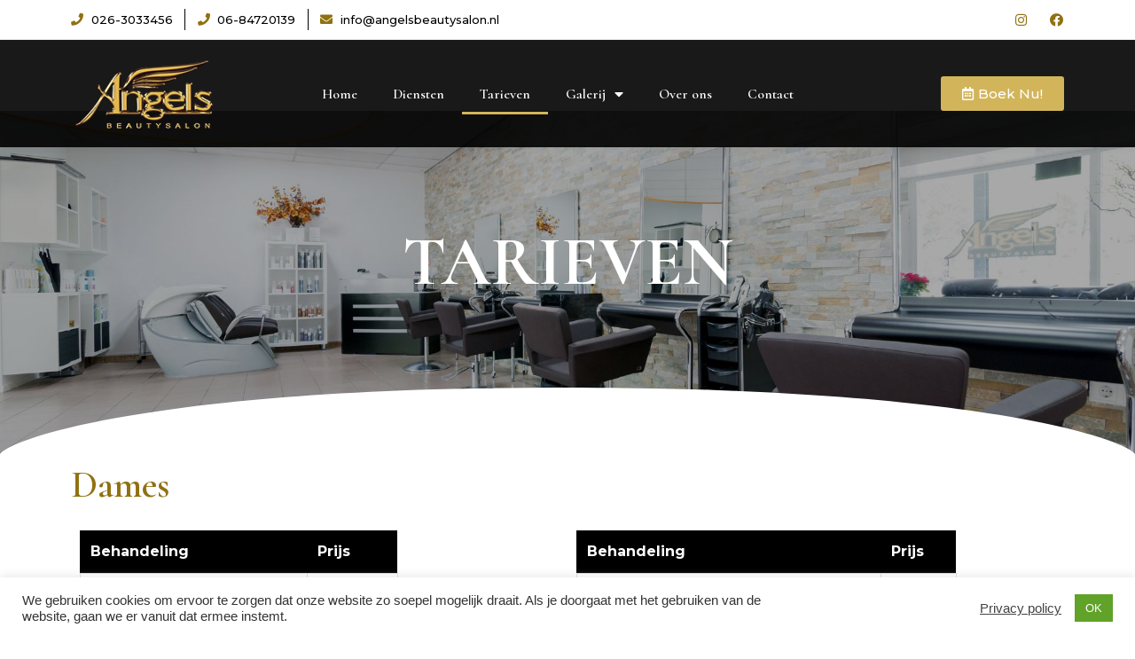

--- FILE ---
content_type: text/css
request_url: https://angelsbeautysalon.nl/wp-content/uploads/elementor/css/post-571.css?ver=1742310841
body_size: 654
content:
.elementor-571 .elementor-element.elementor-element-d9e0464 .elementor-repeater-item-d38c55f.jet-parallax-section__layout .jet-parallax-section__image{background-size:auto;}.elementor-571 .elementor-element.elementor-element-e6ab764{--spacer-size:100px;}.elementor-571 .elementor-element.elementor-element-5804d14{text-align:center;}.elementor-571 .elementor-element.elementor-element-5804d14 .elementor-heading-title{color:#FFFFFF;font-family:"Cormorant", Sans-serif;font-size:77px;font-weight:bold;text-transform:uppercase;}.elementor-571 .elementor-element.elementor-element-868cba7{--spacer-size:150px;}.elementor-571 .elementor-element.elementor-element-d9e0464:not(.elementor-motion-effects-element-type-background), .elementor-571 .elementor-element.elementor-element-d9e0464 > .elementor-motion-effects-container > .elementor-motion-effects-layer{background-image:url("https://angelsbeautysalon.nl/wp-content/uploads/2021/08/Angels_Beautysalon_NLD_369760_0.jpg");background-position:center center;background-repeat:no-repeat;background-size:cover;}.elementor-571 .elementor-element.elementor-element-d9e0464 > .elementor-background-overlay{background-color:#000000;opacity:0.34;transition:background 0.3s, border-radius 0.3s, opacity 0.3s;}.elementor-571 .elementor-element.elementor-element-d9e0464{transition:background 0.3s, border 0.3s, border-radius 0.3s, box-shadow 0.3s;margin-top:-41px;margin-bottom:0px;padding:2px 2px 2px 2px;}.elementor-571 .elementor-element.elementor-element-d9e0464 > .elementor-shape-bottom svg{height:80px;}.elementor-571 .elementor-element.elementor-element-8d785f5 .elementor-repeater-item-90cdd42.jet-parallax-section__layout .jet-parallax-section__image{background-size:auto;}.elementor-571 .elementor-element.elementor-element-742c5d9 .elementor-repeater-item-ec72624.jet-parallax-section__layout .jet-parallax-section__image{background-size:auto;}.elementor-571 .elementor-element.elementor-element-6ca6de1 .elementor-repeater-item-a8a422f.jet-parallax-section__layout .jet-parallax-section__image{background-size:auto;}.elementor-571 .elementor-element.elementor-element-6ca6de1{margin-top:50px;margin-bottom:0px;}@media(max-width:767px){.elementor-571 .elementor-element.elementor-element-e6ab764{--spacer-size:80px;}.elementor-571 .elementor-element.elementor-element-5804d14 .elementor-heading-title{font-size:48px;}.elementor-571 .elementor-element.elementor-element-868cba7{--spacer-size:80px;}.elementor-571 .elementor-element.elementor-element-d9e0464 > .elementor-shape-bottom svg{width:calc(100% + 1.3px);height:30px;}}/* Start custom CSS for section, class: .elementor-element-742c5d9 */td, #customers th {
  border: 1px solid #ddd;
  padding: 8px;
}

tr:nth-child(even){background-color: #f2f2f2;}

tr:hover {background-color: #ddd;}

th {
  padding-top: 12px;
	padding-left: 12px;
  padding-bottom: 12px;
  text-align: left;
  background-color: #000;
  color: white;
}/* End custom CSS */
/* Start custom CSS for section, class: .elementor-element-742c5d9 */td, #customers th {
  border: 1px solid #ddd;
  padding: 8px;
}

tr:nth-child(even){background-color: #f2f2f2;}

tr:hover {background-color: #ddd;}

th {
  padding-top: 12px;
	padding-left: 12px;
  padding-bottom: 12px;
  text-align: left;
  background-color: #000;
  color: white;
}/* End custom CSS */

--- FILE ---
content_type: text/css
request_url: https://angelsbeautysalon.nl/wp-content/uploads/elementor/css/post-38.css?ver=1660045816
body_size: 1050
content:
.elementor-38 .elementor-element.elementor-element-260d550 > .elementor-container > .elementor-column > .elementor-widget-wrap{align-content:center;align-items:center;}.elementor-38 .elementor-element.elementor-element-260d550 .elementor-repeater-item-1242232.jet-parallax-section__layout .jet-parallax-section__image{background-size:auto;}.elementor-38 .elementor-element.elementor-element-b3c24b7 .elementor-icon-list-items:not(.elementor-inline-items) .elementor-icon-list-item:not(:last-child){padding-bottom:calc(27px/2);}.elementor-38 .elementor-element.elementor-element-b3c24b7 .elementor-icon-list-items:not(.elementor-inline-items) .elementor-icon-list-item:not(:first-child){margin-top:calc(27px/2);}.elementor-38 .elementor-element.elementor-element-b3c24b7 .elementor-icon-list-items.elementor-inline-items .elementor-icon-list-item{margin-right:calc(27px/2);margin-left:calc(27px/2);}.elementor-38 .elementor-element.elementor-element-b3c24b7 .elementor-icon-list-items.elementor-inline-items{margin-right:calc(-27px/2);margin-left:calc(-27px/2);}body.rtl .elementor-38 .elementor-element.elementor-element-b3c24b7 .elementor-icon-list-items.elementor-inline-items .elementor-icon-list-item:after{left:calc(-27px/2);}body:not(.rtl) .elementor-38 .elementor-element.elementor-element-b3c24b7 .elementor-icon-list-items.elementor-inline-items .elementor-icon-list-item:after{right:calc(-27px/2);}.elementor-38 .elementor-element.elementor-element-b3c24b7 .elementor-icon-list-item:not(:last-child):after{content:"";border-color:var( --e-global-color-secondary );}.elementor-38 .elementor-element.elementor-element-b3c24b7 .elementor-icon-list-items:not(.elementor-inline-items) .elementor-icon-list-item:not(:last-child):after{border-top-style:solid;border-top-width:1px;}.elementor-38 .elementor-element.elementor-element-b3c24b7 .elementor-icon-list-items.elementor-inline-items .elementor-icon-list-item:not(:last-child):after{border-left-style:solid;}.elementor-38 .elementor-element.elementor-element-b3c24b7 .elementor-inline-items .elementor-icon-list-item:not(:last-child):after{border-left-width:1px;}.elementor-38 .elementor-element.elementor-element-b3c24b7 .elementor-icon-list-item:hover .elementor-icon-list-icon i{color:var( --e-global-color-accent );}.elementor-38 .elementor-element.elementor-element-b3c24b7 .elementor-icon-list-item:hover .elementor-icon-list-icon svg{fill:var( --e-global-color-accent );}.elementor-38 .elementor-element.elementor-element-b3c24b7{--e-icon-list-icon-size:14px;}.elementor-38 .elementor-element.elementor-element-b3c24b7 .elementor-icon-list-item > .elementor-icon-list-text, .elementor-38 .elementor-element.elementor-element-b3c24b7 .elementor-icon-list-item > a{font-family:"Montserrat", Sans-serif;font-size:13px;font-weight:500;}.elementor-38 .elementor-element.elementor-element-ef3eb47 .elementor-widget-container{text-align:right;}.elementor-38 .elementor-element.elementor-element-ef3eb47 .elementor-social-icon{background-color:#90711100;--icon-padding:0em;}.elementor-38 .elementor-element.elementor-element-ef3eb47 .elementor-social-icon i{color:var( --e-global-color-primary );}.elementor-38 .elementor-element.elementor-element-ef3eb47 .elementor-social-icon svg{fill:var( --e-global-color-primary );}.elementor-38 .elementor-element.elementor-element-ef3eb47{--icon-size:15px;--grid-column-gap:25px;--grid-row-gap:0px;}.elementor-38 .elementor-element.elementor-element-260d550:not(.elementor-motion-effects-element-type-background), .elementor-38 .elementor-element.elementor-element-260d550 > .elementor-motion-effects-container > .elementor-motion-effects-layer{background-color:rgba(255,255,255,0.9);}.elementor-38 .elementor-element.elementor-element-260d550{border-style:solid;border-width:0px 0px 1px 0px;border-color:#eeeeee;transition:background 0.3s, border 0.3s, border-radius 0.3s, box-shadow 0.3s;}.elementor-38 .elementor-element.elementor-element-260d550 > .elementor-background-overlay{transition:background 0.3s, border-radius 0.3s, opacity 0.3s;}.elementor-38 .elementor-element.elementor-element-6bd7569 > .elementor-container{min-height:80px;}.elementor-38 .elementor-element.elementor-element-6bd7569 > .elementor-container > .elementor-column > .elementor-widget-wrap{align-content:center;align-items:center;}.elementor-38 .elementor-element.elementor-element-6bd7569 .elementor-repeater-item-dadb6a1.jet-parallax-section__layout .jet-parallax-section__image{background-size:auto;}.elementor-38 .elementor-element.elementor-element-429aee3 .raven-site-logo img, .elementor-38 .elementor-element.elementor-element-429aee3 .raven-site-logo svg{width:80%;}.elementor-38 .elementor-element.elementor-element-429aee3 .raven-site-logo{text-align:left;}.elementor-38 .elementor-element.elementor-element-91df537 .elementor-menu-toggle{margin:0 auto;}.elementor-38 .elementor-element.elementor-element-91df537 .elementor-nav-menu--main .elementor-item{color:#FFFFFF;fill:#FFFFFF;}.elementor-38 .elementor-element.elementor-element-91df537 .elementor-nav-menu--dropdown a:hover,
					.elementor-38 .elementor-element.elementor-element-91df537 .elementor-nav-menu--dropdown a.elementor-item-active,
					.elementor-38 .elementor-element.elementor-element-91df537 .elementor-nav-menu--dropdown a.highlighted,
					.elementor-38 .elementor-element.elementor-element-91df537 .elementor-menu-toggle:hover{color:var( --e-global-color-primary );}.elementor-38 .elementor-element.elementor-element-91df537 .elementor-nav-menu--dropdown a:hover,
					.elementor-38 .elementor-element.elementor-element-91df537 .elementor-nav-menu--dropdown a.elementor-item-active,
					.elementor-38 .elementor-element.elementor-element-91df537 .elementor-nav-menu--dropdown a.highlighted{background-color:#FFFFFF;}.elementor-38 .elementor-element.elementor-element-6bd7569:not(.elementor-motion-effects-element-type-background), .elementor-38 .elementor-element.elementor-element-6bd7569 > .elementor-motion-effects-container > .elementor-motion-effects-layer{background-color:#000000E6;}.elementor-38 .elementor-element.elementor-element-6bd7569{box-shadow:0px 2px 8px 0px rgba(0,0,0,0.04);transition:background 0.3s, border 0.3s, border-radius 0.3s, box-shadow 0.3s;padding:5px 0px 5px 0px;}.elementor-38 .elementor-element.elementor-element-6bd7569 > .elementor-background-overlay{transition:background 0.3s, border-radius 0.3s, opacity 0.3s;}@media(max-width:1024px){.elementor-38 .elementor-element.elementor-element-260d550{padding:0px 20px 0px 20px;}.elementor-38 .elementor-element.elementor-element-bcd1440.elementor-column{order:1;}.elementor-38 .elementor-element.elementor-element-6bd7569{padding:0px 20px 0px 20px;}}@media(min-width:768px){.elementor-38 .elementor-element.elementor-element-acb4b5e{width:62.456%;}.elementor-38 .elementor-element.elementor-element-a5e7d31{width:37.414%;}.elementor-38 .elementor-element.elementor-element-9ea9769{width:20.125%;}.elementor-38 .elementor-element.elementor-element-bcd1440{width:57.804%;}.elementor-38 .elementor-element.elementor-element-a3331af{width:22.067%;}}@media(max-width:1024px) and (min-width:768px){.elementor-38 .elementor-element.elementor-element-acb4b5e{width:31%;}.elementor-38 .elementor-element.elementor-element-a5e7d31{width:24%;}.elementor-38 .elementor-element.elementor-element-9ea9769{width:60%;}.elementor-38 .elementor-element.elementor-element-bcd1440{width:10%;}.elementor-38 .elementor-element.elementor-element-a3331af{width:30%;}}@media(max-width:767px){.elementor-38 .elementor-element.elementor-element-ef3eb47 .elementor-widget-container{text-align:center;}.elementor-38 .elementor-element.elementor-element-9ea9769{width:70%;}.elementor-38 .elementor-element.elementor-element-429aee3 .raven-site-logo img, .elementor-38 .elementor-element.elementor-element-429aee3 .raven-site-logo svg{width:74%;}.elementor-38 .elementor-element.elementor-element-bcd1440{width:30%;}.elementor-38 .elementor-element.elementor-element-a3331af > .elementor-element-populated{margin:10px 0px 0px 0px;--e-column-margin-right:0px;--e-column-margin-left:0px;}.elementor-38 .elementor-element.elementor-element-6bd7569{padding:20px 20px 20px 20px;}}

--- FILE ---
content_type: text/css
request_url: https://angelsbeautysalon.nl/wp-content/uploads/elementor/css/post-416.css?ver=1660045817
body_size: 1020
content:
.elementor-416 .elementor-element.elementor-element-0f3321b > .elementor-container{min-height:80px;}.elementor-416 .elementor-element.elementor-element-0f3321b > .elementor-container > .elementor-column > .elementor-widget-wrap{align-content:center;align-items:center;}.elementor-416 .elementor-element.elementor-element-0f3321b .elementor-repeater-item-dadb6a1.jet-parallax-section__layout .jet-parallax-section__image{background-size:auto;}.elementor-416 .elementor-element.elementor-element-4218092 .raven-site-logo img, .elementor-416 .elementor-element.elementor-element-4218092 .raven-site-logo svg{width:37%;}.elementor-416 .elementor-element.elementor-element-4218092 .raven-site-logo{text-align:left;}.elementor-416 .elementor-element.elementor-element-aff25e0 .raven-nav-menu-main .raven-nav-menu > li > a.raven-menu-item{font-weight:500;padding:0px 0px 5px 0px;color:#FFFFFF;}.elementor-416 .elementor-element.elementor-element-aff25e0 .raven-nav-menu-horizontal .raven-nav-menu > li:not(:last-child){margin-right:30px;}.elementor-416 .elementor-element.elementor-element-aff25e0 .raven-nav-menu-vertical .raven-nav-menu > li:not(:last-child){margin-bottom:30px;}.elementor-416 .elementor-element.elementor-element-aff25e0 .raven-nav-menu-main .raven-nav-menu > li:not(.current-menu-parent):not(.current-menu-ancestor) > a.raven-menu-item:hover:not(.raven-menu-item-active), .elementor-416 .elementor-element.elementor-element-aff25e0 .raven-nav-menu-main .raven-nav-menu > li:not(.current-menu-parent):not(.current-menu-ancestor) > a.highlighted:not(.raven-menu-item-active){color:var( --e-global-color-accent );}.elementor-416 .elementor-element.elementor-element-aff25e0 .raven-nav-menu-main .raven-nav-menu > li > a.raven-menu-item-active, .elementor-416 .elementor-element.elementor-element-aff25e0 .raven-nav-menu-main .raven-nav-menu > li.current-menu-parent > a, .elementor-416 .elementor-element.elementor-element-aff25e0 .raven-nav-menu-main .raven-nav-menu > li.current-menu-ancestor > a{color:var( --e-global-color-accent );}.elementor-416 .elementor-element.elementor-element-aff25e0 .raven-nav-menu-main .raven-submenu > li:not(:last-child){border-bottom-width:1px;}.elementor-416 .elementor-element.elementor-element-aff25e0 .raven-nav-menu-mobile .raven-nav-menu li > a{font-weight:500;padding:8px 32px 8px 32px;background-color:rgba(255,255,255,0.9);}.elementor-416 .elementor-element.elementor-element-aff25e0 .raven-nav-menu-mobile .raven-nav-menu li:not(:last-child){border-bottom-style:solid;border-color:#eeeeee;border-bottom-width:1px;}.elementor-416 .elementor-element.elementor-element-aff25e0 .raven-nav-menu-mobile .raven-submenu{border-top-style:solid;border-color:#eeeeee;border-top-width:1px;}.elementor-416 .elementor-element.elementor-element-aff25e0 .raven-nav-menu-mobile .raven-nav-menu li > a:hover{color:#ffffff;background-color:var( --e-global-color-accent );}.elementor-416 .elementor-element.elementor-element-aff25e0 .raven-nav-menu-mobile .raven-nav-menu li > a.raven-menu-item-active, .elementor-416 .elementor-element.elementor-element-aff25e0 .raven-nav-menu-mobile .raven-nav-menu li > a:active{color:#ffffff;background-color:var( --e-global-color-accent );}.elementor-416 .elementor-element.elementor-element-aff25e0 .raven-nav-menu-toggle{text-align:center;}.elementor-416 .elementor-element.elementor-element-c3e4aa3 a.raven-button, .elementor-416 .elementor-element.elementor-element-c3e4aa3 .raven-button{width:205px;height:50px;padding:0px 0px 0px 0px;background-color:var( --e-global-color-accent );background-image:var( --e-global-color-accent );border-radius:4px 4px 4px 4px;font-weight:600;}.elementor-416 .elementor-element.elementor-element-c3e4aa3 a.raven-button:hover, .elementor-416 .elementor-element.elementor-element-c3e4aa3 .raven-button:hover{background-color:var( --e-global-color-primary );background-image:var( --e-global-color-primary );}.elementor-416 .elementor-element.elementor-element-c3e4aa3 .raven-button .raven-button-icon i{font-size:23px;}.elementor-416 .elementor-element.elementor-element-c3e4aa3 .raven-button .raven-button-icon svg{width:23px;height:23px;}.elementor-416 .elementor-element.elementor-element-c3e4aa3 .raven-button .raven-button-align-icon-left{margin-right:11px;}.elementor-416 .elementor-element.elementor-element-c3e4aa3 .raven-button .raven-button-align-icon-right{margin-left:11px;}.elementor-416 .elementor-element.elementor-element-0f3321b:not(.elementor-motion-effects-element-type-background), .elementor-416 .elementor-element.elementor-element-0f3321b > .elementor-motion-effects-container > .elementor-motion-effects-layer{background-color:#000000E6;}.elementor-416 .elementor-element.elementor-element-0f3321b{box-shadow:0px 2px 8px 0px rgba(0,0,0,0.04);transition:background 0.3s, border 0.3s, border-radius 0.3s, box-shadow 0.3s;}.elementor-416 .elementor-element.elementor-element-0f3321b > .elementor-background-overlay{transition:background 0.3s, border-radius 0.3s, opacity 0.3s;}@media(max-width:1024px){.elementor-416 .elementor-element.elementor-element-ea6db4e.elementor-column{order:1;}.elementor-416 .elementor-element.elementor-element-aff25e0 .raven-nav-menu-mobile .raven-nav-menu li > a{padding:15px 30px 15px 30px;}.elementor-416 .elementor-element.elementor-element-aff25e0:not(.raven-nav-menu-stretch) .raven-nav-menu-mobile{margin-top:25px;}.elementor-416 .elementor-element.elementor-element-aff25e0.raven-nav-menu-stretch .raven-nav-menu-mobile{top:auto !important;margin-top:25px;}.elementor-416 .elementor-element.elementor-element-aff25e0 .raven-nav-menu-toggle{text-align:right;}.elementor-416 .elementor-element.elementor-element-aff25e0 .raven-nav-menu-toggle-button{color:#3d3b53;}.elementor-416 .elementor-element.elementor-element-aff25e0 .raven-nav-menu-toggle-button svg{fill:#3d3b53;}.elementor-416 .elementor-element.elementor-element-aff25e0 .hamburger-inner, .elementor-416 .elementor-element.elementor-element-aff25e0 .hamburger-inner::after, .elementor-416 .elementor-element.elementor-element-aff25e0 .hamburger-inner::before{background-color:#3d3b53;}.elementor-416 .elementor-element.elementor-element-aff25e0 .raven-nav-menu-toggle-button:hover{color:#3d3b53;}.elementor-416 .elementor-element.elementor-element-aff25e0 .raven-nav-menu-toggle-button:hover svg{fill:#3d3b53;}.elementor-416 .elementor-element.elementor-element-aff25e0 .raven-nav-menu-toggle-button:hover .hamburger-inner, .elementor-416 .elementor-element.elementor-element-aff25e0 .raven-nav-menu-toggle-button:hover  .hamburger-inner::after, .elementor-416 .elementor-element.elementor-element-aff25e0 .raven-nav-menu-toggle-button:hover  .hamburger-inner::before{background-color:#3d3b53;}.elementor-416 .elementor-element.elementor-element-aff25e0 .raven-nav-menu-mobile{padding:0px 0px 0px 0px;}.elementor-416 .elementor-element.elementor-element-0f3321b{padding:0px 20px 0px 20px;}}@media(min-width:768px){.elementor-416 .elementor-element.elementor-element-d8007e4{width:25.915%;}.elementor-416 .elementor-element.elementor-element-ea6db4e{width:52.014%;}.elementor-416 .elementor-element.elementor-element-74d8f86{width:22.067%;}}@media(max-width:1024px) and (min-width:768px){.elementor-416 .elementor-element.elementor-element-d8007e4{width:60%;}.elementor-416 .elementor-element.elementor-element-ea6db4e{width:10%;}.elementor-416 .elementor-element.elementor-element-74d8f86{width:30%;}}@media(max-width:767px){.elementor-416 .elementor-element.elementor-element-d8007e4{width:70%;}.elementor-416 .elementor-element.elementor-element-ea6db4e{width:30%;}.elementor-416 .elementor-element.elementor-element-aff25e0 .raven-nav-menu-mobile .raven-nav-menu li > a{padding:15px 0px 15px 30px;}.elementor-416 .elementor-element.elementor-element-aff25e0:not(.raven-nav-menu-stretch) .raven-nav-menu-mobile{margin-top:25px;}.elementor-416 .elementor-element.elementor-element-aff25e0.raven-nav-menu-stretch .raven-nav-menu-mobile{top:auto !important;margin-top:25px;}.elementor-416 .elementor-element.elementor-element-aff25e0 .raven-nav-menu-mobile .raven-nav-menu li:not(:last-child){border-bottom-width:1px;}.elementor-416 .elementor-element.elementor-element-aff25e0 .raven-nav-menu-mobile .raven-submenu{border-top-width:1px;}.elementor-416 .elementor-element.elementor-element-aff25e0 .raven-nav-menu-toggle-button{color:#3d3b53;}.elementor-416 .elementor-element.elementor-element-aff25e0 .raven-nav-menu-toggle-button svg{fill:#3d3b53;}.elementor-416 .elementor-element.elementor-element-aff25e0 .hamburger-inner, .elementor-416 .elementor-element.elementor-element-aff25e0 .hamburger-inner::after, .elementor-416 .elementor-element.elementor-element-aff25e0 .hamburger-inner::before{background-color:#3d3b53;}.elementor-416 .elementor-element.elementor-element-aff25e0 .raven-nav-menu-toggle-button:hover{color:#3d3b53;}.elementor-416 .elementor-element.elementor-element-aff25e0 .raven-nav-menu-toggle-button:hover svg{fill:#3d3b53;}.elementor-416 .elementor-element.elementor-element-aff25e0 .raven-nav-menu-toggle-button:hover .hamburger-inner, .elementor-416 .elementor-element.elementor-element-aff25e0 .raven-nav-menu-toggle-button:hover  .hamburger-inner::after, .elementor-416 .elementor-element.elementor-element-aff25e0 .raven-nav-menu-toggle-button:hover  .hamburger-inner::before{background-color:#3d3b53;}.elementor-416 .elementor-element.elementor-element-aff25e0 .raven-nav-menu-mobile{padding:0px 0px 0px 0px;}.elementor-416 .elementor-element.elementor-element-74d8f86 > .elementor-element-populated{margin:10px 0px 0px 0px;--e-column-margin-right:0px;--e-column-margin-left:0px;}.elementor-416 .elementor-element.elementor-element-0f3321b{padding:20px 20px 20px 20px;}}

--- FILE ---
content_type: text/css
request_url: https://angelsbeautysalon.nl/wp-content/uploads/elementor/css/post-65.css?ver=1698179710
body_size: 1534
content:
.elementor-65 .elementor-element.elementor-element-db74f9c > .elementor-container{min-height:273px;}.elementor-65 .elementor-element.elementor-element-db74f9c .elementor-repeater-item-1473364.jet-parallax-section__layout .jet-parallax-section__image{background-size:auto;}.elementor-65 .elementor-element.elementor-element-3b37224 .elementor-element-populated a{color:#FFFFFF;}.elementor-65 .elementor-element.elementor-element-1512e7e .raven-heading-title, .elementor-65 .elementor-element.elementor-element-1512e7e .raven-heading-title-inner{color:#FFFFFF;-webkit-text-fill-color:initial;}.elementor-65 .elementor-element.elementor-element-1512e7e .raven-heading{font-family:"Cormorant", Sans-serif;font-size:39px;font-weight:600;text-transform:uppercase;}.elementor-65 .elementor-element.elementor-element-9d1c0b6{text-align:center;color:#ffffff;font-family:"Montserrat", Sans-serif;font-size:25px;font-weight:400;}.elementor-65 .elementor-element.elementor-element-db74f9c:not(.elementor-motion-effects-element-type-background), .elementor-65 .elementor-element.elementor-element-db74f9c > .elementor-motion-effects-container > .elementor-motion-effects-layer{background-image:url("https://angelsbeautysalon.nl/wp-content/uploads/2021/08/Angels_Beautysalon_NLD_369760_4_xxxx.jpg");background-position:center center;background-repeat:no-repeat;background-size:cover;}.elementor-65 .elementor-element.elementor-element-db74f9c > .elementor-background-overlay{background-color:var( --e-global-color-secondary );opacity:0.34;transition:background 0.3s, border-radius 0.3s, opacity 0.3s;}.elementor-65 .elementor-element.elementor-element-db74f9c{box-shadow:0px 1px 8px 0px rgba(0,0,0,0.5);transition:background 0.3s, border 0.3s, border-radius 0.3s, box-shadow 0.3s;}.elementor-65 .elementor-element.elementor-element-b94ddaa > .elementor-container{min-height:405px;}.elementor-65 .elementor-element.elementor-element-b94ddaa .elementor-repeater-item-9a3bb2a.jet-parallax-section__layout .jet-parallax-section__image{background-size:auto;}.elementor-65 .elementor-element.elementor-element-0beb945 .raven-site-logo{text-align:left;}.elementor-65 .elementor-element.elementor-element-e2b909d{--spacer-size:80px;}.elementor-65 .elementor-element.elementor-element-d8f0340 .raven-heading-title, .elementor-65 .elementor-element.elementor-element-d8f0340 .raven-heading-title-inner{color:#ffffff;-webkit-text-fill-color:initial;}.elementor-65 .elementor-element.elementor-element-d8f0340 > .elementor-widget-container{padding:0px 0px 20px 0px;}.elementor-65 .elementor-element.elementor-element-95d8cea .elementor-icon-list-items:not(.elementor-inline-items) .elementor-icon-list-item:not(:last-child){padding-bottom:calc(15px/2);}.elementor-65 .elementor-element.elementor-element-95d8cea .elementor-icon-list-items:not(.elementor-inline-items) .elementor-icon-list-item:not(:first-child){margin-top:calc(15px/2);}.elementor-65 .elementor-element.elementor-element-95d8cea .elementor-icon-list-items.elementor-inline-items .elementor-icon-list-item{margin-right:calc(15px/2);margin-left:calc(15px/2);}.elementor-65 .elementor-element.elementor-element-95d8cea .elementor-icon-list-items.elementor-inline-items{margin-right:calc(-15px/2);margin-left:calc(-15px/2);}body.rtl .elementor-65 .elementor-element.elementor-element-95d8cea .elementor-icon-list-items.elementor-inline-items .elementor-icon-list-item:after{left:calc(-15px/2);}body:not(.rtl) .elementor-65 .elementor-element.elementor-element-95d8cea .elementor-icon-list-items.elementor-inline-items .elementor-icon-list-item:after{right:calc(-15px/2);}.elementor-65 .elementor-element.elementor-element-95d8cea{--e-icon-list-icon-size:14px;}.elementor-65 .elementor-element.elementor-element-95d8cea .elementor-icon-list-text{color:#FFFFFF;}.elementor-65 .elementor-element.elementor-element-95d8cea .elementor-icon-list-item:hover .elementor-icon-list-text{color:var( --e-global-color-accent );}.elementor-65 .elementor-element.elementor-element-95d8cea .elementor-icon-list-item > .elementor-icon-list-text, .elementor-65 .elementor-element.elementor-element-95d8cea .elementor-icon-list-item > a{font-family:"Montserrat", Sans-serif;font-size:16px;font-weight:400;}.elementor-65 .elementor-element.elementor-element-e1d2d49 .raven-heading-title, .elementor-65 .elementor-element.elementor-element-e1d2d49 .raven-heading-title-inner{color:#ffffff;-webkit-text-fill-color:initial;}.elementor-65 .elementor-element.elementor-element-e1d2d49 > .elementor-widget-container{padding:0px 0px 20px 0px;}.elementor-65 .elementor-element.elementor-element-6277746 .elementor-icon-list-items:not(.elementor-inline-items) .elementor-icon-list-item:not(:last-child){padding-bottom:calc(15px/2);}.elementor-65 .elementor-element.elementor-element-6277746 .elementor-icon-list-items:not(.elementor-inline-items) .elementor-icon-list-item:not(:first-child){margin-top:calc(15px/2);}.elementor-65 .elementor-element.elementor-element-6277746 .elementor-icon-list-items.elementor-inline-items .elementor-icon-list-item{margin-right:calc(15px/2);margin-left:calc(15px/2);}.elementor-65 .elementor-element.elementor-element-6277746 .elementor-icon-list-items.elementor-inline-items{margin-right:calc(-15px/2);margin-left:calc(-15px/2);}body.rtl .elementor-65 .elementor-element.elementor-element-6277746 .elementor-icon-list-items.elementor-inline-items .elementor-icon-list-item:after{left:calc(-15px/2);}body:not(.rtl) .elementor-65 .elementor-element.elementor-element-6277746 .elementor-icon-list-items.elementor-inline-items .elementor-icon-list-item:after{right:calc(-15px/2);}.elementor-65 .elementor-element.elementor-element-6277746{--e-icon-list-icon-size:14px;}.elementor-65 .elementor-element.elementor-element-6277746 .elementor-icon-list-text{color:#FFFFFF;}.elementor-65 .elementor-element.elementor-element-6277746 .elementor-icon-list-item:hover .elementor-icon-list-text{color:var( --e-global-color-accent );}.elementor-65 .elementor-element.elementor-element-6277746 .elementor-icon-list-item > .elementor-icon-list-text, .elementor-65 .elementor-element.elementor-element-6277746 .elementor-icon-list-item > a{font-family:"Montserrat", Sans-serif;font-size:16px;font-weight:400;}.elementor-65 .elementor-element.elementor-element-e29bfa6.elementor-view-stacked .elementor-icon{background-color:#ffffff;}.elementor-65 .elementor-element.elementor-element-e29bfa6.elementor-view-framed .elementor-icon, .elementor-65 .elementor-element.elementor-element-e29bfa6.elementor-view-default .elementor-icon{fill:#ffffff;color:#ffffff;border-color:#ffffff;}.elementor-65 .elementor-element.elementor-element-e29bfa6{--icon-box-icon-margin:30px;}.elementor-65 .elementor-element.elementor-element-e29bfa6 .elementor-icon{font-size:24px;}.elementor-65 .elementor-element.elementor-element-e29bfa6 .elementor-icon-box-title{color:#ffffff;}.elementor-65 .elementor-element.elementor-element-e29bfa6 .elementor-icon-box-title, .elementor-65 .elementor-element.elementor-element-e29bfa6 .elementor-icon-box-title a{font-size:14px;text-transform:uppercase;line-height:18px;}.elementor-65 .elementor-element.elementor-element-e29bfa6 .elementor-icon-box-description{color:rgba(255,255,255,0.6);}.elementor-65 .elementor-element.elementor-element-1b9d2ed.elementor-view-stacked .elementor-icon{background-color:#ffffff;}.elementor-65 .elementor-element.elementor-element-1b9d2ed.elementor-view-framed .elementor-icon, .elementor-65 .elementor-element.elementor-element-1b9d2ed.elementor-view-default .elementor-icon{fill:#ffffff;color:#ffffff;border-color:#ffffff;}.elementor-65 .elementor-element.elementor-element-1b9d2ed{--icon-box-icon-margin:30px;}.elementor-65 .elementor-element.elementor-element-1b9d2ed .elementor-icon{font-size:24px;}.elementor-65 .elementor-element.elementor-element-1b9d2ed .elementor-icon-box-title{color:#ffffff;}.elementor-65 .elementor-element.elementor-element-1b9d2ed .elementor-icon-box-title, .elementor-65 .elementor-element.elementor-element-1b9d2ed .elementor-icon-box-title a{font-size:14px;text-transform:uppercase;line-height:18px;}.elementor-65 .elementor-element.elementor-element-1b9d2ed .elementor-icon-box-description{color:rgba(255,255,255,0.6);}.elementor-65 .elementor-element.elementor-element-1b9d2ed > .elementor-widget-container{margin:30px 0px 30px 0px;}.elementor-65 .elementor-element.elementor-element-ab5534e.elementor-view-stacked .elementor-icon{background-color:#ffffff;}.elementor-65 .elementor-element.elementor-element-ab5534e.elementor-view-framed .elementor-icon, .elementor-65 .elementor-element.elementor-element-ab5534e.elementor-view-default .elementor-icon{fill:#ffffff;color:#ffffff;border-color:#ffffff;}.elementor-65 .elementor-element.elementor-element-ab5534e{--icon-box-icon-margin:30px;}.elementor-65 .elementor-element.elementor-element-ab5534e .elementor-icon{font-size:24px;}.elementor-65 .elementor-element.elementor-element-ab5534e .elementor-icon-box-title{color:#ffffff;}.elementor-65 .elementor-element.elementor-element-ab5534e .elementor-icon-box-title, .elementor-65 .elementor-element.elementor-element-ab5534e .elementor-icon-box-title a{font-size:14px;text-transform:uppercase;line-height:18px;}.elementor-65 .elementor-element.elementor-element-ab5534e .elementor-icon-box-description{color:rgba(255,255,255,0.6);}.elementor-65 .elementor-element.elementor-element-ecd1e13 .elementor-widget-container{text-align:left;}.elementor-65 .elementor-element.elementor-element-ecd1e13 .elementor-social-icon{background-color:rgba(255,255,255,0.1);--icon-padding:0.7em;}.elementor-65 .elementor-element.elementor-element-ecd1e13 .elementor-social-icon i{color:#f8faff;}.elementor-65 .elementor-element.elementor-element-ecd1e13 .elementor-social-icon svg{fill:#f8faff;}.elementor-65 .elementor-element.elementor-element-ecd1e13{--icon-size:20px;--grid-column-gap:15px;--grid-row-gap:0px;}.elementor-65 .elementor-element.elementor-element-ecd1e13 .elementor-social-icon:hover i{color:var( --e-global-color-accent );}.elementor-65 .elementor-element.elementor-element-ecd1e13 .elementor-social-icon:hover svg{fill:var( --e-global-color-accent );}.elementor-65 .elementor-element.elementor-element-b94ddaa:not(.elementor-motion-effects-element-type-background), .elementor-65 .elementor-element.elementor-element-b94ddaa > .elementor-motion-effects-container > .elementor-motion-effects-layer{background-color:#000000;}.elementor-65 .elementor-element.elementor-element-b94ddaa{transition:background 0.3s, border 0.3s, border-radius 0.3s, box-shadow 0.3s;padding:50px 0px 0px 0px;}.elementor-65 .elementor-element.elementor-element-b94ddaa > .elementor-background-overlay{transition:background 0.3s, border-radius 0.3s, opacity 0.3s;}.elementor-65 .elementor-element.elementor-element-193150f .elementor-repeater-item-6b083cf.jet-parallax-section__layout .jet-parallax-section__image{background-size:auto;}.elementor-65 .elementor-element.elementor-element-0e70e05 .elementor-element-populated a:hover{color:#FFFFFF;}.elementor-65 .elementor-element.elementor-element-0e70e05 > .elementor-element-populated{padding:20px 0px 0px 10px;}.elementor-65 .elementor-element.elementor-element-b74ac63{text-align:center;color:#FFFFFFBF;font-size:14px;}.elementor-65 .elementor-element.elementor-element-193150f:not(.elementor-motion-effects-element-type-background), .elementor-65 .elementor-element.elementor-element-193150f > .elementor-motion-effects-container > .elementor-motion-effects-layer{background-color:var( --e-global-color-primary );}.elementor-65 .elementor-element.elementor-element-193150f{transition:background 0.3s, border 0.3s, border-radius 0.3s, box-shadow 0.3s;}.elementor-65 .elementor-element.elementor-element-193150f > .elementor-background-overlay{transition:background 0.3s, border-radius 0.3s, opacity 0.3s;}@media(max-width:1024px){.elementor-65 .elementor-element.elementor-element-73dd03b > .elementor-element-populated{margin:110px 0px 0px 20px;--e-column-margin-right:0px;--e-column-margin-left:20px;}.elementor-65 .elementor-element.elementor-element-ecd1e13 .elementor-widget-container{text-align:center;}.elementor-65 .elementor-element.elementor-element-b94ddaa{padding:50px 10px 0px 10px;}.elementor-bc-flex-widget .elementor-65 .elementor-element.elementor-element-0e70e05.elementor-column .elementor-widget-wrap{align-items:center;}.elementor-65 .elementor-element.elementor-element-0e70e05.elementor-column.elementor-element[data-element_type="column"] > .elementor-widget-wrap.elementor-element-populated{align-content:center;align-items:center;}.elementor-65 .elementor-element.elementor-element-0e70e05 > .elementor-element-populated{padding:0px 0px 0px 0px;}.elementor-65 .elementor-element.elementor-element-b74ac63{text-align:center;}.elementor-65 .elementor-element.elementor-element-193150f{padding:0% 15% 0% 15%;}}@media(max-width:767px){.elementor-65 .elementor-element.elementor-element-9d1c0b6{font-size:18px;}.elementor-65 .elementor-element.elementor-element-0beb945 .raven-site-logo{text-align:center;}.elementor-65 .elementor-element.elementor-element-e2b909d{--spacer-size:2px;}.elementor-65 .elementor-element.elementor-element-d8f0340 > .elementor-widget-container{padding:20px 0px 20px 0px;}.elementor-65 .elementor-element.elementor-element-e1d2d49 > .elementor-widget-container{padding:20px 0px 20px 0px;}.elementor-65 .elementor-element.elementor-element-73dd03b > .elementor-element-populated{margin:50px 0px 0px 0px;--e-column-margin-right:0px;--e-column-margin-left:0px;}.elementor-65 .elementor-element.elementor-element-e29bfa6 .elementor-icon-box-wrapper{text-align:center;}.elementor-65 .elementor-element.elementor-element-b74ac63{line-height:1em;}.elementor-65 .elementor-element.elementor-element-193150f{padding:10px 4px 10px 4px;}}@media(max-width:1024px) and (min-width:768px){.elementor-65 .elementor-element.elementor-element-31a153d{width:25%;}.elementor-65 .elementor-element.elementor-element-cdccae5{width:25%;}.elementor-65 .elementor-element.elementor-element-b503f47{width:25%;}.elementor-65 .elementor-element.elementor-element-73dd03b{width:37%;}.elementor-65 .elementor-element.elementor-element-0e70e05{width:100%;}}